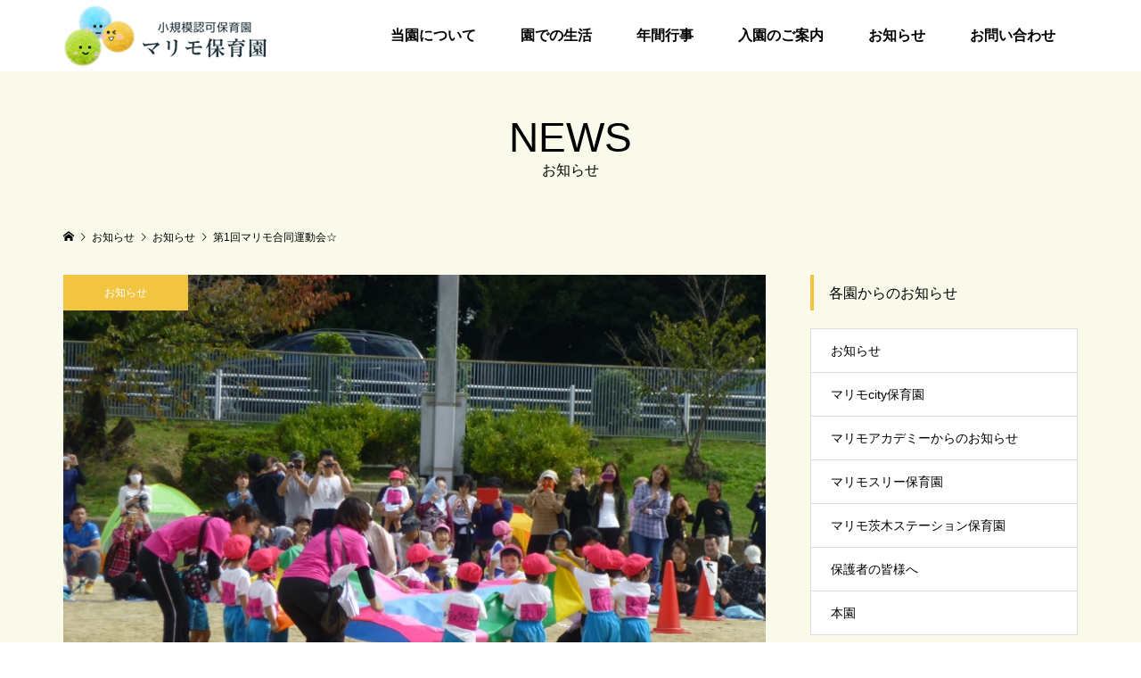

--- FILE ---
content_type: text/html; charset=UTF-8
request_url: https://marimohoikuen.jp/blog/2014/11/03/undoukai2014/
body_size: 8710
content:
<!DOCTYPE html>
<html lang="ja">
<head >
<meta charset="UTF-8">
<meta name="description" content="10月25日に、天候にも恵まれ無事に終えることが出来ました(^_^)v可愛いダンスやソーラン節、かけっこ、保護者の方の盛りだくさんな競技...本当に楽しい運動会になりました！！！...">
<meta name="viewport" content="width=device-width">
<title>第1回マリモ合同運動会☆ &#8211; マリモ保育園</title>
<link rel='dns-prefetch' href='//s.w.org' />
<link rel="alternate" type="application/rss+xml" title="マリモ保育園 &raquo; 第1回マリモ合同運動会☆ のコメントのフィード" href="https://marimohoikuen.jp/blog/2014/11/03/undoukai2014/feed/" />
<link rel='stylesheet' id='wp-block-library-css'  href='https://marimohoikuen.jp/wp-includes/css/dist/block-library/style.min.css?ver=5.5.17' type='text/css' media='all' />
<link rel='stylesheet' id='parent-style-css'  href='https://marimohoikuen.jp/wp-content/themes/famous_tcd064/style.css?ver=5.5.17' type='text/css' media='all' />
<link rel='stylesheet' id='child-style-css'  href='https://marimohoikuen.jp/wp-content/themes/famous_tcd064-child/style.css?ver=5.5.17' type='text/css' media='all' />
<link rel='stylesheet' id='famous-style-css'  href='https://marimohoikuen.jp/wp-content/themes/famous_tcd064-child/style.css?ver=1.3.3' type='text/css' media='all' />
<script type='text/javascript' src='https://marimohoikuen.jp/wp-includes/js/jquery/jquery.js?ver=1.12.4-wp' id='jquery-core-js'></script>
<link rel="https://api.w.org/" href="https://marimohoikuen.jp/wp-json/" /><link rel="alternate" type="application/json" href="https://marimohoikuen.jp/wp-json/wp/v2/posts/326" /><link rel="EditURI" type="application/rsd+xml" title="RSD" href="https://marimohoikuen.jp/xmlrpc.php?rsd" />
<link rel="wlwmanifest" type="application/wlwmanifest+xml" href="https://marimohoikuen.jp/wp-includes/wlwmanifest.xml" /> 
<link rel='next' title='製作展' href='https://marimohoikuen.jp/blog/2014/12/13/2014seisaku/' />
<meta name="generator" content="WordPress 5.5.17" />
<link rel="canonical" href="https://marimohoikuen.jp/blog/2014/11/03/undoukai2014/" />
<link rel='shortlink' href='https://marimohoikuen.jp/?p=326' />
<link rel="alternate" type="application/json+oembed" href="https://marimohoikuen.jp/wp-json/oembed/1.0/embed?url=https%3A%2F%2Fmarimohoikuen.jp%2Fblog%2F2014%2F11%2F03%2Fundoukai2014%2F" />
<link rel="alternate" type="text/xml+oembed" href="https://marimohoikuen.jp/wp-json/oembed/1.0/embed?url=https%3A%2F%2Fmarimohoikuen.jp%2Fblog%2F2014%2F11%2F03%2Fundoukai2014%2F&#038;format=xml" />
<link rel="shortcut icon" href="https://marimohoikuen.jp/wp-content/uploads/2020/04/favicon.ico">
<style>
.p-button:hover, .p-category-item:hover, .p-entry-works__pager .p-pager__item a:hover, .c-comment__form-submit:hover, c-comment__password-protected, .c-pw__btn--register, .c-pw__btn { background-color: #b5de3c; }
.c-comment__tab-item.is-active a, .c-comment__tab-item a:hover, .c-comment__tab-item.is-active p { background-color: #b5de3c; border-color: #b5de3c; }
.c-comment__tab-item.is-active a:after, .c-comment__tab-item.is-active p:after { border-top-color: #b5de3c; }
.p-breadcrumb__item a:hover, .p-social-nav a:hover, .p-gallery-modal__button:hover, .p-modal-cta__close:hover, .p-index-archive__item-category:hover, .p-widget-categories .toggle-children:hover, .p-widget .searchform #searchsubmit:hover, .p-widget-search .p-widget-search__submit:hover, .slick-arrow:hover { color: #f1c442; }
.p-button, .p-pagetop a, .p-category-item, .p-page-links > span, .p-pager__item .current, .p-page-links a:hover, .p-pager__item a:hover, .p-works-gallery__filter-item.is-active span, .slick-dots li.slick-active button, .slick-dots li:hover button { background-color: #f1c442; }
.p-headline, .p-widget__title { border-color: #f1c442; }
a:hover, .p-entry__body a:hover, .p-author__box a:hover, a:hover .p-article__title, .p-entry-nav a:hover, .p-works-gallery__filter-item:hover span, .p-entry__body .pb_simple_table a:hover { color: #6dddfa; }
.p-pagetop a:hover { background-color: #6dddfa; }
.p-entry__body a { color: #b5de3c; }
body, input, textarea { font-family: "Segoe UI", Verdana, "游ゴシック", YuGothic, "Hiragino Kaku Gothic ProN", Meiryo, sans-serif; }
.p-logo, .p-page-header__title, .p-entry-works__title, .p-modal-cta__catch, .p-header-content__catch, .p-header-content__desc, .p-cb__item-headline, .p-index-about__image-label {
font-family: "Segoe UI", Verdana, "游ゴシック", YuGothic, "Hiragino Kaku Gothic ProN", Meiryo, sans-serif;
}
.c-load--type1 { border: 3px solid rgba(241, 196, 66, 0.2); border-top-color: #b5de3c; }
.p-hover-effect--type1:hover img { -webkit-transform: scale(1.2) rotate(2deg); -moz-transform: scale(1.2) rotate(2deg); -ms-transform: scale(1.2) rotate(2deg); transform: scale(1.2) rotate(2deg); }
.p-hover-effect--type2 img { margin-left: -8px; }
.p-hover-effect--type2:hover img { margin-left: 8px; }
.p-hover-effect--type2:hover .p-hover-effect__image { background: #000000; }
.p-hover-effect--type2:hover img { opacity: 0.5 }
.p-hover-effect--type3:hover .p-hover-effect__image { background: #ffffff; }
.p-hover-effect--type3:hover img { opacity: 0.8; }
.p-entry__title { font-size: 30px; }
.p-entry__title, .p-article-post__title { color: #000000; }
.p-entry__body { font-size: 16px; }
.p-entry__body, .p-entry__body .pb_simple_table a { color: #000000; }
.p-entry-information__title { font-size: 30px; }
.p-entry-information__title, .p-article-information__title { color: #000000; }
.p-entry-information__body, .p-entry-information__body .pb_simple_table a { color: #000000; font-size: 16px; }
.p-entry-works__title { color: #000000; font-size: 40px; }
.p-entry-works__body { color: #000000; font-size: 14px; }
.p-gallery-modal__overlay { background: rgba(0, 0, 0, 0.5); }
.p-article-voice__title { color: #000000; font-size: 16px; }
.p-entry-voice__body { color: #000000; font-size: 14px; }
.l-header__bar { background: rgba(255, 255, 255, 1); }
body.l-header__fix .is-header-fixed .l-header__bar { background: rgba(255, 255, 255, 0.8); }
.p-header__logo--text { font-size: 30px; }
.p-footer__logo--text { font-size: 30px; }
.l-header a, .p-global-nav a { color: #000000; }
.p-global-nav .sub-menu { background-color: #000000; }
.p-global-nav .sub-menu a { color: #ffffff; }
.p-global-nav .sub-menu a:hover, .p-global-nav .sub-menu .current-menu-item > a { background-color: #ee3c00; color: #ffffff; }
.p-footer-info, .p-footer__logo--text a { color: #ffffff; }
.p-footer-info.has-bg-image::after { background-color: rgba(255,255,255, 0.2); }
.p-footer-info__desc { font-size: 16px; }
.p-footer-info .p-social-nav a { color: #000000; }
.p-footer-info .p-social-nav a:hover { color: #ee3c00; }
.p-footer-nav__container { background-color: #ffffff; }
.p-footer-nav, .p-footer-nav li a { color: #000000; }
.p-footer-nav li a:hover { color: #666666; }
.p-copyright { background-color: #ee3c00; color: #ffffff; }
@media (min-width: 1200px) {
	.p-global-nav a:hover, .p-global-nav > li:hover > a, .p-global-nav > li.current-menu-item > a, .p-global-nav > li.is-active > a { color: #ee3c00; }
}
@media only screen and (max-width: 1199px) {
	.l-header__bar { background-color: rgba(255, 255, 255, 1); }
	.p-header__logo--text { font-size: 24px; }
	.p-global-nav { background-color: rgba(0,0,0, 1); }
	.p-global-nav a { color: #ffffff; }
	.p-global-nav a:hover, .p-global-nav .current-menu-item > a { background-color: rgba(238,60,0, 1); color: #ffffff; }
}
@media only screen and (max-width: 991px) {
	.p-footer__logo--text { font-size: 24px; }
	.p-footer-info__desc { font-size: 14px; }
	.p-entry__title { font-size: 18px; }
	.p-entry__body { font-size: 14px; }
	.p-entry-information__title { font-size: 18px; }
	.p-entry-information__body { font-size: 14px; }
	.p-entry-works__title { font-size: 34px; }
	.p-entry-works__body { font-size: 14px; }
	.p-article-voice__title { font-size: 16px; }
	.p-entry-voice__body { font-size: 14px; }
}
/* トップコンテンツ部分 */
.p-index-about__image__inner{
border-radius: 0 !important;
}
.p-index-about__image__inner img{
transform:scaleZ(1) !important;
}
.p-index-about__image-label{
text-shadow: 0px 0px 5px #000, 0px 0px 5px #000, 0px 0px 5px #000, 0px 0px 5px #000, 0px 0px 5px #000;
	filter: dropshadow(color=#000, offx=1, offy=1);
}
</style>
<style type="text/css">

</style>
<meta name="keywords" content="マリモ保育園,まりも,保育所,大阪,茨木市,東太田,茨木駅,小規模認可">
<!-- Global site tag (gtag.js) - Google Analytics -->
<script async src="https://www.googletagmanager.com/gtag/js?id=UA-163347022-5"></script>
<script>
  window.dataLayer = window.dataLayer || [];
  function gtag(){dataLayer.push(arguments);}
  gtag('js', new Date());

  gtag('config', 'UA-163347022-5');
</script>

</head>
<body class="post-template-default single single-post postid-326 single-format-standard l-sidebar--type2 l-header--type2 l-header--type2--mobile l-header__fix l-header__fix--mobile">
<header id="js-header" class="l-header">
	<div class="l-header__bar p-header__bar">
		<div class="p-header__bar__inner l-inner">
			<div class="p-logo p-header__logo">
				<a href="https://marimohoikuen.jp/"><img src="https://marimohoikuen.jp/wp-content/uploads/2020/05/logp（仮：サイズ調整）.png" alt="マリモ保育園"></a>
			</div>
			<div class="p-logo p-header__logo--mobile p-header__logo--retina">
				<a href="https://marimohoikuen.jp/"><img src="https://marimohoikuen.jp/wp-content/uploads/2020/04/logp（仮）.png" alt="マリモ保育園" width="136"></a>
			</div>
			<a href="#" id="js-menu-button" class="p-menu-button c-menu-button"></a>
<nav class="p-global-nav__container"><ul id="js-global-nav" class="p-global-nav"><li id="menu-item-115" class="menu-item menu-item-type-post_type menu-item-object-page menu-item-115"><a href="https://marimohoikuen.jp/guide/">当園について<span></span></a></li>
<li id="menu-item-114" class="menu-item menu-item-type-post_type menu-item-object-page menu-item-114"><a href="https://marimohoikuen.jp/daily/">園での生活<span></span></a></li>
<li id="menu-item-113" class="menu-item menu-item-type-post_type menu-item-object-page menu-item-113"><a href="https://marimohoikuen.jp/schedule/">年間行事<span></span></a></li>
<li id="menu-item-112" class="menu-item menu-item-type-post_type menu-item-object-page menu-item-112"><a href="https://marimohoikuen.jp/information/">入園のご案内<span></span></a></li>
<li id="menu-item-275" class="menu-item menu-item-type-custom menu-item-object-custom menu-item-275"><a href="/news/">お知らせ<span></span></a></li>
<li id="menu-item-34" class="menu-item menu-item-type-custom menu-item-object-custom menu-item-34"><a href="/mailform/contact/">お問い合わせ<span></span></a></li>
</ul></nav>		</div>
	</div>
</header>
<main class="l-main">
	<header id="js-page-header" class="p-page-header">
		<div class="p-page-header__inner l-inner">
			<h1 class="p-page-header__title">NEWS</h1>
			<p class="p-page-header__desc">お知らせ</p>
		</div>
	</header>
	<div class="p-breadcrumb c-breadcrumb">
		<ul class="p-breadcrumb__inner c-breadcrumb__inner l-inner" itemscope itemtype="http://schema.org/BreadcrumbList">
			<li class="p-breadcrumb__item c-breadcrumb__item p-breadcrumb__item--home c-breadcrumb__item--home" itemprop="itemListElement" itemscope itemtype="http://schema.org/ListItem">
				<a href="https://marimohoikuen.jp/" itemprop="item"><span itemprop="name">HOME</span></a>
				<meta itemprop="position" content="1" />
			</li>
			<li class="p-breadcrumb__item c-breadcrumb__item" itemprop="itemListElement" itemscope itemtype="http://schema.org/ListItem">
				<a href="https://marimohoikuen.jp/news/" itemprop="item">
					<span itemprop="name">お知らせ</span>
				</a>
				<meta itemprop="position" content="2" />
			</li>
			<li class="p-breadcrumb__item c-breadcrumb__item" itemprop="itemListElement" itemscope itemtype="http://schema.org/ListItem">
				<a href="https://marimohoikuen.jp/blog/category/news/" itemprop="item">
					<span itemprop="name">お知らせ</span>
				</a>
				<meta itemprop="position" content="3" />
			</li>
			<li class="p-breadcrumb__item c-breadcrumb__item" itemprop="itemListElement" itemscope itemtype="http://schema.org/ListItem">
				<span itemprop="name">第1回マリモ合同運動会☆</span>
				<meta itemprop="position" content="4" />
			</li>
		</ul>
	</div>
	<div class="l-inner l-2columns">
		<article class="p-entry l-primary">
			<div class="p-entry__thumbnail">
				<img width="800" height="600" src="https://marimohoikuen.jp/wp-content/uploads/2014/11/3-1.jpg" class="attachment-size5 size-size5 wp-post-image" alt="" loading="lazy" />
				<div class="p-float-category"><a class="p-category-item" href="https://marimohoikuen.jp/blog/category/news/">お知らせ</a></div>
			</div>
			<div class="p-entry__date_title">
				<time class="p-entry__date p-article__date" datetime="2014-11-03T16:03:38+09:00"><span class="p-article__date-day">03</span><span class="p-article__date-month">Nov</span><span class="p-article__date-year">2014</span></time>
				<h1 class="p-entry__title">第1回マリモ合同運動会☆</h1>
			</div>
			<div class="p-entry__inner">
				<ul class="p-entry__share c-share u-clearfix c-share--sm c-share--mono">
					<li class="c-share__btn c-share__btn--twitter">
						<a href="http://twitter.com/share?text=%E7%AC%AC1%E5%9B%9E%E3%83%9E%E3%83%AA%E3%83%A2%E5%90%88%E5%90%8C%E9%81%8B%E5%8B%95%E4%BC%9A%E2%98%86&url=https%3A%2F%2Fmarimohoikuen.jp%2Fblog%2F2014%2F11%2F03%2Fundoukai2014%2F&via=&tw_p=tweetbutton&related=" onclick="javascript:window.open(this.href, '', 'menubar=no,toolbar=no,resizable=yes,scrollbars=yes,height=400,width=600');return false;">
							<i class="c-share__icn c-share__icn--twitter"></i>
							<span class="c-share__title">Tweet</span>
						</a>
					</li>
					<li class="c-share__btn c-share__btn--facebook">
						<a href="//www.facebook.com/sharer/sharer.php?u=https://marimohoikuen.jp/blog/2014/11/03/undoukai2014/&amp;t=%E7%AC%AC1%E5%9B%9E%E3%83%9E%E3%83%AA%E3%83%A2%E5%90%88%E5%90%8C%E9%81%8B%E5%8B%95%E4%BC%9A%E2%98%86" rel="nofollow" target="_blank">
							<i class="c-share__icn c-share__icn--facebook"></i>
							<span class="c-share__title">Share</span>
						</a>
					</li>
					<li class="c-share__btn c-share__btn--google-plus">
						<a href="https://plus.google.com/share?url=https%3A%2F%2Fmarimohoikuen.jp%2Fblog%2F2014%2F11%2F03%2Fundoukai2014%2F" onclick="javascript:window.open(this.href, '', 'menubar=no,toolbar=no,resizable=yes,scrollbars=yes,height=600,width=500');return false;">
							<i class="c-share__icn c-share__icn--google-plus"></i>
							<span class="c-share__title">+1</span>
						</a>
					</li>
					<li class="c-share__btn c-share__btn--hatebu">
						<a href="http://b.hatena.ne.jp/add?mode=confirm&url=https%3A%2F%2Fmarimohoikuen.jp%2Fblog%2F2014%2F11%2F03%2Fundoukai2014%2F" onclick="javascript:window.open(this.href, '', 'menubar=no,toolbar=no,resizable=yes,scrollbars=yes,height=400,width=510');return false;">
							<i class="c-share__icn c-share__icn--hatebu"></i>
							<span class="c-share__title">Hatena</span>
						</a>
					</li>
					<li class="c-share__btn c-share__btn--pocket">
						<a href="http://getpocket.com/edit?url=https%3A%2F%2Fmarimohoikuen.jp%2Fblog%2F2014%2F11%2F03%2Fundoukai2014%2F&title=%E7%AC%AC1%E5%9B%9E%E3%83%9E%E3%83%AA%E3%83%A2%E5%90%88%E5%90%8C%E9%81%8B%E5%8B%95%E4%BC%9A%E2%98%86" target="_blank">
							<i class="c-share__icn c-share__icn--pocket"></i>
							<span class="c-share__title">Pocket</span>
						</a>
					</li>
					<li class="c-share__btn c-share__btn--rss">
						<a href="https://marimohoikuen.jp/feed/" target="_blank">
							<i class="c-share__icn c-share__icn--rss"></i>
							<span class="c-share__title">RSS</span>
						</a>
					</li>
					<li class="c-share__btn c-share__btn--feedly">
						<a href="http://feedly.com/index.html#subscription%2Ffeed%2Fhttps://marimohoikuen.jp/feed/" target="_blank">
							<i class="c-share__icn c-share__icn--feedly"></i>
							<span class="c-share__title">feedly</span>
						</a>
					</li>
					<li class="c-share__btn c-share__btn--pinterest">
						<a href="https://www.pinterest.com/pin/create/button/?url=https%3A%2F%2Fmarimohoikuen.jp%2Fblog%2F2014%2F11%2F03%2Fundoukai2014%2F&media=https://marimohoikuen.jp/wp-content/uploads/2014/11/3-1.jpg&description=%E7%AC%AC1%E5%9B%9E%E3%83%9E%E3%83%AA%E3%83%A2%E5%90%88%E5%90%8C%E9%81%8B%E5%8B%95%E4%BC%9A%E2%98%86" rel="nofollow" target="_blank">
							<i class="c-share__icn c-share__icn--pinterest"></i>
							<span class="c-share__title">Pin it</span>
						</a>
					</li>
				</ul>
				<div class="p-entry__body">
<p>10月25日に、天候にも恵まれ無事に終えることが出来ました(^_^)v</p>
<p>可愛いダンスやソーラン節、かけっこ、保護者の方の盛りだくさんな競技&#8230;</p>
<p>本当に楽しい運動会になりました！！！</p>
<p><img loading="lazy" class="alignleft size-medium wp-image-7" src="http://marimohoikuen.jp/wp/wp-content/uploads/2014/11/3-1-300x225.jpg" alt="3-1" width="300" height="225"><img loading="lazy" class="alignleft size-medium wp-image-9" src="http://marimohoikuen.jp/wp/wp-content/uploads/2014/11/3-2-300x225.jpg" alt="3-2" width="300" height="225"></p>
				</div>
				<ul class="p-entry__meta c-meta-box u-clearfix">
					<li class="c-meta-box__item c-meta-box__item--category"><a href="https://marimohoikuen.jp/blog/category/news/" rel="category tag">お知らせ</a></li>														</ul>
			</div>
			<ul class="p-entry__nav c-entry-nav">
				<li class="c-entry-nav__item c-entry-nav__item--empty"></li>
				<li class="c-entry-nav__item c-entry-nav__item--next"><a href="https://marimohoikuen.jp/blog/2014/12/13/2014seisaku/" data-next="次の記事"><span class="u-hidden-sm">製作展</span></a></li>
			</ul>
			<section class="p-entry__related">
				<h2 class="p-headline">関連記事一覧</h2>
				<div class="p-entry__related-items">
					<article class="p-entry__related-item">
						<a class="p-hover-effect--type3" href="https://marimohoikuen.jp/blog/2023/08/24/rhythmic-sta-86/">
							<div class="p-entry__related-item__thumbnail p-hover-effect__image js-object-fit-cover">
								<img width="550" height="380" src="https://marimohoikuen.jp/wp-content/uploads/2023/08/LINE_ALBUM_8月24日-ステーション　リトミック🎵✨_230824_9-550x380.jpg" class="attachment-size2 size-size2 wp-post-image" alt="" loading="lazy" />
							</div>
							<h3 class="p-entry__related-item__title p-article__title">8月24日　ステーション 　リトミック🎵🎺</h3>
						</a>
					</article>
					<article class="p-entry__related-item">
						<a class="p-hover-effect--type3" href="https://marimohoikuen.jp/blog/2018/12/25/humberg/">
							<div class="p-entry__related-item__thumbnail p-hover-effect__image js-object-fit-cover">
								<img width="400" height="299" src="https://marimohoikuen.jp/wp-content/uploads/2018/12/IMG_7679.jpg" class="attachment-size2 size-size2 wp-post-image" alt="" loading="lazy" />
							</div>
							<h3 class="p-entry__related-item__title p-article__title">ハンバーグはいかがですか？ シティ</h3>
						</a>
					</article>
					<article class="p-entry__related-item">
						<a class="p-hover-effect--type3" href="https://marimohoikuen.jp/blog/2017/06/22/kyushoku_station/">
							<div class="p-entry__related-item__thumbnail p-hover-effect__image js-object-fit-cover">
								<img width="550" height="380" src="https://marimohoikuen.jp/wp-content/uploads/2017/06/1498101501071-550x380.jpg" class="attachment-size2 size-size2 wp-post-image" alt="" loading="lazy" />
							</div>
							<h3 class="p-entry__related-item__title p-article__title">給食参観(茨木ステーション保育園)</h3>
						</a>
					</article>
					<article class="p-entry__related-item">
						<a class="p-hover-effect--type3" href="https://marimohoikuen.jp/blog/2025/04/16/mat-exercise-87/">
							<div class="p-entry__related-item__thumbnail p-hover-effect__image js-object-fit-cover">
								<img width="550" height="380" src="https://marimohoikuen.jp/wp-content/uploads/2025/04/マリモ保育園4月16日1歳児サムネイル-550x380.jpg" class="attachment-size2 size-size2 wp-post-image" alt="" loading="lazy" />
							</div>
							<h3 class="p-entry__related-item__title p-article__title">保護中: 4/16　マット運動&#038;散歩🐾　本園1歳児</h3>
						</a>
					</article>
					<article class="p-entry__related-item">
						<a class="p-hover-effect--type3" href="https://marimohoikuen.jp/blog/2023/05/11/rhythmic-sta-75/">
							<div class="p-entry__related-item__thumbnail p-hover-effect__image js-object-fit-cover">
								<img width="550" height="380" src="https://marimohoikuen.jp/wp-content/uploads/2023/05/4881230728651857075.3111d282e6bac48ba49a8c1e7eccea6e.23051103-550x380.jpg" class="attachment-size2 size-size2 wp-post-image" alt="" loading="lazy" />
							</div>
							<h3 class="p-entry__related-item__title p-article__title">5/11　ステーション　 リトミック🎵</h3>
						</a>
					</article>
					<article class="p-entry__related-item">
						<a class="p-hover-effect--type3" href="https://marimohoikuen.jp/blog/2017/09/20/togei/">
							<div class="p-entry__related-item__thumbnail p-hover-effect__image js-object-fit-cover">
								<img width="479" height="380" src="https://marimohoikuen.jp/wp-content/uploads/2017/09/IMG_1483-479x380.jpg" class="attachment-size2 size-size2 wp-post-image" alt="" loading="lazy" />
							</div>
							<h3 class="p-entry__related-item__title p-article__title">陶芸教室 楽しかったよ！</h3>
						</a>
					</article>
				</div>
			</section>
		</article>
		<aside class="p-sidebar l-secondary">
<div class="p-widget p-widget-sidebar tcdw_category_list_widget" id="tcdw_category_list_widget-3">
<h2 class="p-widget__title">各園からのお知らせ</h2>
<ul class="p-widget-categories">
	<li class="cat-item cat-item-1"><a href="https://marimohoikuen.jp/blog/category/news/">お知らせ</a>
</li>
	<li class="cat-item cat-item-11"><a href="https://marimohoikuen.jp/blog/category/city/">マリモcity保育園</a>
</li>
	<li class="cat-item cat-item-14"><a href="https://marimohoikuen.jp/blog/category/academy/">マリモアカデミーからのお知らせ</a>
</li>
	<li class="cat-item cat-item-10"><a href="https://marimohoikuen.jp/blog/category/three/">マリモスリー保育園</a>
</li>
	<li class="cat-item cat-item-13"><a href="https://marimohoikuen.jp/blog/category/station/">マリモ茨木ステーション保育園</a>
</li>
	<li class="cat-item cat-item-15"><a href="https://marimohoikuen.jp/blog/category/guardian/">保護者の皆様へ</a>
</li>
	<li class="cat-item cat-item-12"><a href="https://marimohoikuen.jp/blog/category/honen/">本園</a>
</li>
</ul>
</div>
<div class="p-widget p-widget-sidebar styled_post_list_tab_widget" id="styled_post_list_tab_widget-2">
<h2 class="p-widget__title">最近のお知らせ</h2>
<ul class="p-widget-list">
	<li class="p-widget-list__item">
		<a class="p-hover-effect--type3 u-clearfix" href="https://marimohoikuen.jp/blog/2026/01/22/farewell-recital-practice-city/">
			<div class="p-widget-list__item-thumbnail p-hover-effect__image"><img width="300" height="300" src="https://marimohoikuen.jp/wp-content/uploads/2026/01/マリモcity保育園1月22日発表会練習サムネイル-1-300x300.jpg" class="attachment-size1 size-size1 wp-post-image" alt="" loading="lazy" /></div>
			<div class="p-widget-list__item-info">
				<h3 class="p-widget-list__item-title p-article-post__title p-article__title">保護中: 1/22　発表会練習　City 2歳児</h3>
				<p class="p-widget-list__item-meta"><time class="p-widget-list__item-date p-article__date" datetime="2026-01-22">2026.01.22</time><span class="p-widget-list__item-category p-article__category">お知らせ</span></p>
			</div>
		</a>
	</li>
	<li class="p-widget-list__item">
		<a class="p-hover-effect--type3 u-clearfix" href="https://marimohoikuen.jp/blog/2026/01/22/rhythmic-city-199/">
			<div class="p-widget-list__item-thumbnail p-hover-effect__image"><img width="300" height="300" src="https://marimohoikuen.jp/wp-content/uploads/2026/01/マリモcity保育園1月22日2歳児サムネイル-1-300x300.jpg" class="attachment-size1 size-size1 wp-post-image" alt="" loading="lazy" /></div>
			<div class="p-widget-list__item-info">
				<h3 class="p-widget-list__item-title p-article-post__title p-article__title">保護中: 1/22　リトミック＆散歩　City 2歳児🎵</h3>
				<p class="p-widget-list__item-meta"><time class="p-widget-list__item-date p-article__date" datetime="2026-01-22">2026.01.22</time><span class="p-widget-list__item-category p-article__category">お知らせ</span></p>
			</div>
		</a>
	</li>
	<li class="p-widget-list__item">
		<a class="p-hover-effect--type3 u-clearfix" href="https://marimohoikuen.jp/blog/2026/01/22/farewell-recital-practice-sta-2/">
			<div class="p-widget-list__item-thumbnail p-hover-effect__image"><img width="300" height="300" src="https://marimohoikuen.jp/wp-content/uploads/2026/01/マリモステーション保育園1月22日サムネイル-300x300.jpg" class="attachment-size1 size-size1 wp-post-image" alt="" loading="lazy" /></div>
			<div class="p-widget-list__item-info">
				<h3 class="p-widget-list__item-title p-article-post__title p-article__title">保護中: 1/22　ステーション「お別れ発表会練習」</h3>
				<p class="p-widget-list__item-meta"><time class="p-widget-list__item-date p-article__date" datetime="2026-01-22">2026.01.22</time><span class="p-widget-list__item-category p-article__category">お知らせ</span></p>
			</div>
		</a>
	</li>
	<li class="p-widget-list__item">
		<a class="p-hover-effect--type3 u-clearfix" href="https://marimohoikuen.jp/blog/2026/01/22/joint-practice-for-presentations-three/">
			<div class="p-widget-list__item-thumbnail p-hover-effect__image"><img width="300" height="300" src="https://marimohoikuen.jp/wp-content/uploads/2026/01/マリモスリー保育園1月22日発表会合同練習サムネイル-300x300.jpg" class="attachment-size1 size-size1 wp-post-image" alt="" loading="lazy" /></div>
			<div class="p-widget-list__item-info">
				<h3 class="p-widget-list__item-title p-article-post__title p-article__title">保護中: 1/22　スリー🌟発表会合同練習</h3>
				<p class="p-widget-list__item-meta"><time class="p-widget-list__item-date p-article__date" datetime="2026-01-22">2026.01.22</time><span class="p-widget-list__item-category p-article__category">お知らせ</span></p>
			</div>
		</a>
	</li>
	<li class="p-widget-list__item">
		<a class="p-hover-effect--type3 u-clearfix" href="https://marimohoikuen.jp/blog/2026/01/22/rhythmic-three-192/">
			<div class="p-widget-list__item-thumbnail p-hover-effect__image"><img width="300" height="300" src="https://marimohoikuen.jp/wp-content/uploads/2026/01/マリモスリー保育園1月22日リトミックサムネイル-300x300.jpg" class="attachment-size1 size-size1 wp-post-image" alt="" loading="lazy" /></div>
			<div class="p-widget-list__item-info">
				<h3 class="p-widget-list__item-title p-article-post__title p-article__title">保護中: 1/22　スリー　リトミック♪0.1歳児</h3>
				<p class="p-widget-list__item-meta"><time class="p-widget-list__item-date p-article__date" datetime="2026-01-22">2026.01.22</time><span class="p-widget-list__item-category p-article__category">お知らせ</span></p>
			</div>
		</a>
	</li>
</ul>
</div>
<div class="p-widget p-widget-sidebar tcdw_archive_list_widget" id="tcdw_archive_list_widget-2">
		<div class="p-dropdown">
			<div class="p-dropdown__title">月を選択</div>
			<ul class="p-dropdown__list">
					<li><a href='https://marimohoikuen.jp/blog/2026/01/'>2026年1月</a></li>
	<li><a href='https://marimohoikuen.jp/blog/2025/12/'>2025年12月</a></li>
	<li><a href='https://marimohoikuen.jp/blog/2025/11/'>2025年11月</a></li>
	<li><a href='https://marimohoikuen.jp/blog/2025/10/'>2025年10月</a></li>
	<li><a href='https://marimohoikuen.jp/blog/2025/09/'>2025年9月</a></li>
	<li><a href='https://marimohoikuen.jp/blog/2025/08/'>2025年8月</a></li>
	<li><a href='https://marimohoikuen.jp/blog/2025/07/'>2025年7月</a></li>
	<li><a href='https://marimohoikuen.jp/blog/2025/06/'>2025年6月</a></li>
	<li><a href='https://marimohoikuen.jp/blog/2025/05/'>2025年5月</a></li>
	<li><a href='https://marimohoikuen.jp/blog/2025/04/'>2025年4月</a></li>
	<li><a href='https://marimohoikuen.jp/blog/2025/03/'>2025年3月</a></li>
	<li><a href='https://marimohoikuen.jp/blog/2025/02/'>2025年2月</a></li>
	<li><a href='https://marimohoikuen.jp/blog/2025/01/'>2025年1月</a></li>
	<li><a href='https://marimohoikuen.jp/blog/2024/12/'>2024年12月</a></li>
	<li><a href='https://marimohoikuen.jp/blog/2024/11/'>2024年11月</a></li>
	<li><a href='https://marimohoikuen.jp/blog/2024/10/'>2024年10月</a></li>
	<li><a href='https://marimohoikuen.jp/blog/2024/09/'>2024年9月</a></li>
	<li><a href='https://marimohoikuen.jp/blog/2024/08/'>2024年8月</a></li>
	<li><a href='https://marimohoikuen.jp/blog/2024/07/'>2024年7月</a></li>
	<li><a href='https://marimohoikuen.jp/blog/2024/06/'>2024年6月</a></li>
	<li><a href='https://marimohoikuen.jp/blog/2024/05/'>2024年5月</a></li>
	<li><a href='https://marimohoikuen.jp/blog/2024/04/'>2024年4月</a></li>
	<li><a href='https://marimohoikuen.jp/blog/2024/03/'>2024年3月</a></li>
	<li><a href='https://marimohoikuen.jp/blog/2024/02/'>2024年2月</a></li>
	<li><a href='https://marimohoikuen.jp/blog/2024/01/'>2024年1月</a></li>
	<li><a href='https://marimohoikuen.jp/blog/2023/12/'>2023年12月</a></li>
	<li><a href='https://marimohoikuen.jp/blog/2023/11/'>2023年11月</a></li>
	<li><a href='https://marimohoikuen.jp/blog/2023/10/'>2023年10月</a></li>
	<li><a href='https://marimohoikuen.jp/blog/2023/09/'>2023年9月</a></li>
	<li><a href='https://marimohoikuen.jp/blog/2023/08/'>2023年8月</a></li>
	<li><a href='https://marimohoikuen.jp/blog/2023/07/'>2023年7月</a></li>
	<li><a href='https://marimohoikuen.jp/blog/2023/06/'>2023年6月</a></li>
	<li><a href='https://marimohoikuen.jp/blog/2023/05/'>2023年5月</a></li>
	<li><a href='https://marimohoikuen.jp/blog/2023/04/'>2023年4月</a></li>
	<li><a href='https://marimohoikuen.jp/blog/2023/03/'>2023年3月</a></li>
	<li><a href='https://marimohoikuen.jp/blog/2022/08/'>2022年8月</a></li>
	<li><a href='https://marimohoikuen.jp/blog/2022/07/'>2022年7月</a></li>
	<li><a href='https://marimohoikuen.jp/blog/2022/06/'>2022年6月</a></li>
	<li><a href='https://marimohoikuen.jp/blog/2022/05/'>2022年5月</a></li>
	<li><a href='https://marimohoikuen.jp/blog/2022/04/'>2022年4月</a></li>
	<li><a href='https://marimohoikuen.jp/blog/2021/12/'>2021年12月</a></li>
	<li><a href='https://marimohoikuen.jp/blog/2021/11/'>2021年11月</a></li>
	<li><a href='https://marimohoikuen.jp/blog/2021/10/'>2021年10月</a></li>
	<li><a href='https://marimohoikuen.jp/blog/2021/09/'>2021年9月</a></li>
	<li><a href='https://marimohoikuen.jp/blog/2021/08/'>2021年8月</a></li>
	<li><a href='https://marimohoikuen.jp/blog/2021/07/'>2021年7月</a></li>
	<li><a href='https://marimohoikuen.jp/blog/2021/06/'>2021年6月</a></li>
	<li><a href='https://marimohoikuen.jp/blog/2021/05/'>2021年5月</a></li>
	<li><a href='https://marimohoikuen.jp/blog/2021/04/'>2021年4月</a></li>
	<li><a href='https://marimohoikuen.jp/blog/2021/03/'>2021年3月</a></li>
	<li><a href='https://marimohoikuen.jp/blog/2021/02/'>2021年2月</a></li>
	<li><a href='https://marimohoikuen.jp/blog/2021/01/'>2021年1月</a></li>
	<li><a href='https://marimohoikuen.jp/blog/2020/12/'>2020年12月</a></li>
	<li><a href='https://marimohoikuen.jp/blog/2020/11/'>2020年11月</a></li>
	<li><a href='https://marimohoikuen.jp/blog/2020/10/'>2020年10月</a></li>
	<li><a href='https://marimohoikuen.jp/blog/2020/09/'>2020年9月</a></li>
	<li><a href='https://marimohoikuen.jp/blog/2020/08/'>2020年8月</a></li>
	<li><a href='https://marimohoikuen.jp/blog/2020/07/'>2020年7月</a></li>
	<li><a href='https://marimohoikuen.jp/blog/2020/06/'>2020年6月</a></li>
	<li><a href='https://marimohoikuen.jp/blog/2020/03/'>2020年3月</a></li>
	<li><a href='https://marimohoikuen.jp/blog/2020/02/'>2020年2月</a></li>
	<li><a href='https://marimohoikuen.jp/blog/2020/01/'>2020年1月</a></li>
	<li><a href='https://marimohoikuen.jp/blog/2019/12/'>2019年12月</a></li>
	<li><a href='https://marimohoikuen.jp/blog/2019/11/'>2019年11月</a></li>
	<li><a href='https://marimohoikuen.jp/blog/2019/10/'>2019年10月</a></li>
	<li><a href='https://marimohoikuen.jp/blog/2019/09/'>2019年9月</a></li>
	<li><a href='https://marimohoikuen.jp/blog/2019/08/'>2019年8月</a></li>
	<li><a href='https://marimohoikuen.jp/blog/2019/07/'>2019年7月</a></li>
	<li><a href='https://marimohoikuen.jp/blog/2019/06/'>2019年6月</a></li>
	<li><a href='https://marimohoikuen.jp/blog/2019/05/'>2019年5月</a></li>
	<li><a href='https://marimohoikuen.jp/blog/2019/04/'>2019年4月</a></li>
	<li><a href='https://marimohoikuen.jp/blog/2019/03/'>2019年3月</a></li>
	<li><a href='https://marimohoikuen.jp/blog/2019/02/'>2019年2月</a></li>
	<li><a href='https://marimohoikuen.jp/blog/2019/01/'>2019年1月</a></li>
	<li><a href='https://marimohoikuen.jp/blog/2018/12/'>2018年12月</a></li>
	<li><a href='https://marimohoikuen.jp/blog/2018/11/'>2018年11月</a></li>
	<li><a href='https://marimohoikuen.jp/blog/2018/10/'>2018年10月</a></li>
	<li><a href='https://marimohoikuen.jp/blog/2018/09/'>2018年9月</a></li>
	<li><a href='https://marimohoikuen.jp/blog/2018/08/'>2018年8月</a></li>
	<li><a href='https://marimohoikuen.jp/blog/2018/07/'>2018年7月</a></li>
	<li><a href='https://marimohoikuen.jp/blog/2018/06/'>2018年6月</a></li>
	<li><a href='https://marimohoikuen.jp/blog/2018/05/'>2018年5月</a></li>
	<li><a href='https://marimohoikuen.jp/blog/2018/04/'>2018年4月</a></li>
	<li><a href='https://marimohoikuen.jp/blog/2018/03/'>2018年3月</a></li>
	<li><a href='https://marimohoikuen.jp/blog/2018/02/'>2018年2月</a></li>
	<li><a href='https://marimohoikuen.jp/blog/2018/01/'>2018年1月</a></li>
	<li><a href='https://marimohoikuen.jp/blog/2017/12/'>2017年12月</a></li>
	<li><a href='https://marimohoikuen.jp/blog/2017/11/'>2017年11月</a></li>
	<li><a href='https://marimohoikuen.jp/blog/2017/10/'>2017年10月</a></li>
	<li><a href='https://marimohoikuen.jp/blog/2017/09/'>2017年9月</a></li>
	<li><a href='https://marimohoikuen.jp/blog/2017/08/'>2017年8月</a></li>
	<li><a href='https://marimohoikuen.jp/blog/2017/07/'>2017年7月</a></li>
	<li><a href='https://marimohoikuen.jp/blog/2017/06/'>2017年6月</a></li>
	<li><a href='https://marimohoikuen.jp/blog/2017/05/'>2017年5月</a></li>
	<li><a href='https://marimohoikuen.jp/blog/2017/04/'>2017年4月</a></li>
	<li><a href='https://marimohoikuen.jp/blog/2017/03/'>2017年3月</a></li>
	<li><a href='https://marimohoikuen.jp/blog/2017/02/'>2017年2月</a></li>
	<li><a href='https://marimohoikuen.jp/blog/2017/01/'>2017年1月</a></li>
	<li><a href='https://marimohoikuen.jp/blog/2016/12/'>2016年12月</a></li>
	<li><a href='https://marimohoikuen.jp/blog/2016/11/'>2016年11月</a></li>
	<li><a href='https://marimohoikuen.jp/blog/2016/10/'>2016年10月</a></li>
	<li><a href='https://marimohoikuen.jp/blog/2016/09/'>2016年9月</a></li>
	<li><a href='https://marimohoikuen.jp/blog/2016/08/'>2016年8月</a></li>
	<li><a href='https://marimohoikuen.jp/blog/2016/07/'>2016年7月</a></li>
	<li><a href='https://marimohoikuen.jp/blog/2016/06/'>2016年6月</a></li>
	<li><a href='https://marimohoikuen.jp/blog/2016/05/'>2016年5月</a></li>
	<li><a href='https://marimohoikuen.jp/blog/2016/04/'>2016年4月</a></li>
	<li><a href='https://marimohoikuen.jp/blog/2016/03/'>2016年3月</a></li>
	<li><a href='https://marimohoikuen.jp/blog/2016/01/'>2016年1月</a></li>
	<li><a href='https://marimohoikuen.jp/blog/2015/10/'>2015年10月</a></li>
	<li><a href='https://marimohoikuen.jp/blog/2015/07/'>2015年7月</a></li>
	<li><a href='https://marimohoikuen.jp/blog/2014/12/'>2014年12月</a></li>
	<li><a href='https://marimohoikuen.jp/blog/2014/11/'>2014年11月</a></li>
			</ul>
		</div>
</div>
		</aside>
	</div>
</main>
<footer class="l-footer">
	<div class="p-footer-info has-bg-image has-bg-image-parallax" data-src="https://marimohoikuen.jp/wp-content/uploads/2020/07/フッター背景.jpg">
		<div class="p-footer-info__inner l-inner">
			<div class="p-logo p-footer__logo p-footer__logo--text">
				<a href="https://marimohoikuen.jp/">マリモ保育園</a>
			</div>
			<div class="p-logo p-footer__logo--mobile p-footer__logo--text">
				<a href="https://marimohoikuen.jp/">マリモ保育園</a>
			</div>
			<div class="p-footer-info__desc">マリモ保育園は茨木市東太田・JR茨木駅近くの小規模認可保育園です。</div>
			<!-- 追加 -->
			<div id="footer-nursery">
				<dl>
					<dt><img src="https://marimohoikuen.jp/wp-content/uploads/2020/04/マリモ保育園（本園）.png" alt=""></dt>
					<dd>
						<p class="ttl">マリモ保育園（本園）</p>
						<p class="add">茨木市東太田4丁目8-10-8<br>
							電話番号：072-622-3104</p>
					</dd>
				</dl>
				<dl>
					<dt><img src="https://marimohoikuen.jp/wp-content/uploads/2020/04/マリモ茨木ステーション保育園.png" alt=""></dt>
					<dd>
						<p class="ttl">マリモ茨木ステーション保育園</p>
						<p class="add">茨木市春日1丁目4-12-2F<br>
							電話番号：072-624-7711</p>
					</dd>
				</dl>
				<dl>
					<dt><img src="https://marimohoikuen.jp/wp-content/uploads/2020/04/マリモスリー保育園.png" alt=""></dt>
					<dd>
						<p class="ttl">マリモスリー保育園</p>
						<p class="add">茨木市西駅前町5-32　西野ビル 2F<br>
							電話番号：072-621-1007</p>
					</dd>
				</dl>
				<dl>
					<dt><img src="https://marimohoikuen.jp/wp-content/uploads/2020/04/マリモctiy保育園.png" alt=""></dt>
					<dd>
						<p class="ttl">マリモctiy保育園</p>
						<p class="add">茨木市駅前3-6-2 BoxFive 1F<br>
							電話番号：072-623-6988</p>
					</dd>
				</dl>
			</div>
			
			
		</div>
	</div>
	<nav class="p-footer-nav__container"><ul id="menu-%e3%82%b5%e3%83%b3%e3%83%97%e3%83%ab%e3%83%a1%e3%83%8b%e3%83%a5%e3%83%bc" class="p-footer-nav l-inner"><li class="menu-item menu-item-type-post_type menu-item-object-page menu-item-115"><a href="https://marimohoikuen.jp/guide/">当園について</a></li><li class="menu-item menu-item-type-post_type menu-item-object-page menu-item-114"><a href="https://marimohoikuen.jp/daily/">園での生活</a></li><li class="menu-item menu-item-type-post_type menu-item-object-page menu-item-113"><a href="https://marimohoikuen.jp/schedule/">年間行事</a></li><li class="menu-item menu-item-type-post_type menu-item-object-page menu-item-112"><a href="https://marimohoikuen.jp/information/">入園のご案内</a></li><li class="menu-item menu-item-type-custom menu-item-object-custom menu-item-275"><a href="/news/">お知らせ</a></li><li class="menu-item menu-item-type-custom menu-item-object-custom menu-item-34"><a href="/mailform/contact/">お問い合わせ</a></li></ul></nav>
	<div class="p-copyright">
		<div class="p-copyright__inner l-inner">
			<p>Copyright &copy;<span class="u-hidden-xs">2026</span> マリモ保育園. All Rights Reserved.</p>
		</div>
	</div>
	<div id="js-pagetop" class="p-pagetop"><a href="#"></a></div>
</footer>
<script type='text/javascript' src='https://marimohoikuen.jp/wp-content/themes/famous_tcd064/js/functions.js?ver=1.3.3' id='famous-script-js'></script>
<script type='text/javascript' src='https://marimohoikuen.jp/wp-content/themes/famous_tcd064/js/header-fix.js?ver=1.3.3' id='famous-header-fix-js'></script>
<script type='text/javascript' src='https://marimohoikuen.jp/wp-includes/js/wp-embed.min.js?ver=5.5.17' id='wp-embed-js'></script>
<script>
jQuery(function($){
	var initialized = false;
	var initialize = function(){
		if (initialized) return;
		initialized = true;

		$(document).trigger('js-initialized');
		$(window).trigger('resize').trigger('scroll');
	};

	initialize();
	$(document).trigger('js-initialized-after');

});
</script>
</body>
</html>
